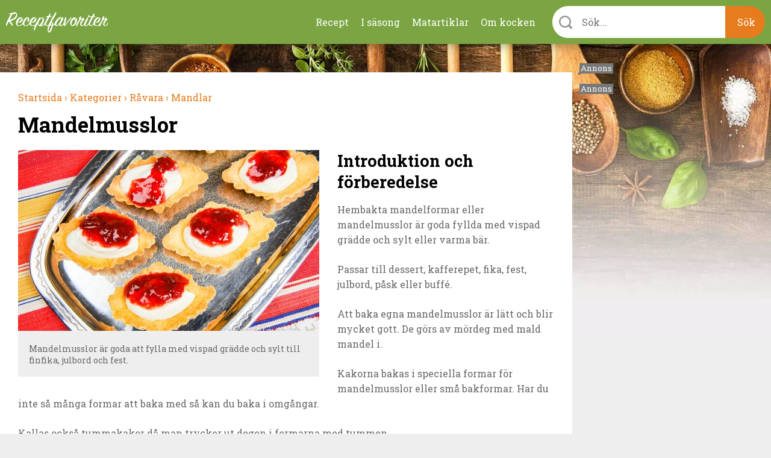

--- FILE ---
content_type: text/html; charset=utf-8
request_url: https://receptfavoriter.se/recept/mandelformar-mandelmusslor.html
body_size: 14076
content:
<!DOCTYPE html>
<html class="no-js" lang="sv" dir="ltr">

<head>
<link rel="preconnect" href="https://receptfavoriter.se">
<link rel="preconnect" href="https://www.google-analytics.com">
<link rel="preconnect" href="https://fonts.gstatic.com">

  <meta charset="UTF-8"/><meta name=Accept-Language content=sv />
<script type="application/json" class="rf-json">{"ad_spots":{"desktop_mpu_1":{"classes":["desktop","mpu","tablet_portrait","tablet_landscape"],"lazy":"0","code":"\u003Cdiv id=\u0027gt_mpu_480x280\u0027\u003E\r\n  \u003Cscript\u003E\r\n     rf_load_ad(\u0027gt_mpu_480x280\u0027);\r\n  \u003C\/script\u003E\r\n\u003C\/div\u003E"},"desktop_outsider_1":{"classes":["desktop-outsider","desktop"],"lazy":"1","code":"\u003Cdiv id=\u0027gt_tws_1\u0027\u003E\r\n  \u003Cscript\u003E\r\n     rf_load_ad(\u0027gt_tws_1\u0027);\r\n  \u003C\/script\u003E\r\n\u003C\/div\u003E"},"desktop_outsider_2":{"classes":["desktop-outsider","desktop","sticky"],"lazy":"1","code":"\u003Cdiv id=\u0027gt_tws_2\u0027\u003E\r\n  \u003Cscript\u003E\r\n    rf_load_ad(\u0027gt_tws_2\u0027);\r\n  \u003C\/script\u003E\r\n\u003C\/div\u003E"},"tablet_outsider_1":{"classes":["tablet","tablet_portrait","tablet_landscape"],"lazy":"1","code":"\u003Cdiv id=\u0027gt_outsider_tablet_1\u0027\u003E\r\n  \u003Cscript\u003E\r\n     rf_load_ad(\u0027gt_outsider_tablet_1\u0027);\r\n  \u003C\/script\u003E\r\n\u003C\/div\u003E"},"tablet_outsider_2":{"classes":["tablet","tablet_portrait","tablet_landscape","sticky"],"lazy":"1","code":"\u003Cdiv id=\u0027gt_outsider_tablet_2\u0027\u003E\r\n  \u003Cscript\u003E\r\n    rf_load_ad(\u0027gt_outsider_tablet_2\u0027);\r\n  \u003C\/script\u003E\r\n\u003C\/div\u003E"},"mobile_1":{"classes":["mobile"],"lazy":"1","code":"\u003Cdiv id=\u0027gt_mobile_1\u0027\u003E\r\n  \u003Cscript\u003E\r\n    rf_load_ad(\u0027gt_mobile_1\u0027);\r\n  \u003C\/script\u003E\r\n\u003C\/div\u003E"},"mobile_2":{"classes":["mobile"],"lazy":"1","code":"\u003Cdiv id=\u0027gt_mobile_2\u0027\u003E\r\n  \u003Cscript\u003E\r\n    rf_load_ad(\u0027gt_mobile_2\u0027);\r\n  \u003C\/script\u003E\r\n\u003C\/div\u003E"},"mobile_3":{"classes":["mobile"],"lazy":"1","code":"\u003Cdiv id=\u0027gt_mobile_3\u0027\u003E\r\n  \u003Cscript\u003E\r\n     rf_load_ad(\u0027gt_mobile_3\u0027);\r\n  \u003C\/script\u003E\r\n\u003C\/div\u003E"},"mobile_4":{"classes":["mobile"],"lazy":"1","code":"\u003Cdiv id=\u0027gt_mobile_4\u0027\u003E\r\n  \u003Cscript\u003E\r\n     rf_load_ad(\u0027gt_mobile_4\u0027);\r\n  \u003C\/script\u003E\r\n\u003C\/div\u003E"}}}</script><meta property="og:title" content="Mandelmusslor"/>
<meta property="og:url" content="https://receptfavoriter.se/recept/mandelformar-mandelmusslor.html"/>
<meta property="og:image" content="https://receptfavoriter.se/sites/default/files/styles/teaser/public/mandelmusslor_med_sylt_gradde_3_1060.jpg"/>
<meta name="description" content="Hembakta mandelformar eller mandelmusslor är goda fyllda med vispad grädde och sylt eller varma bär till dessert, kafferepet, fika, fest, julbord, påsk eller buffé. "/>

<meta name="generator" content="Drupal 7 (https://www.drupal.org)"/>
<link rel="canonical" href="https://receptfavoriter.se/recept/mandelformar-mandelmusslor.html"/>
  <script>(function(H){H.className=H.className.replace(/\bno-js\b/,'js')})(document.documentElement)</script>

<!-- InMobi Choice. Consent Manager Tag v3.0 (for TCF 2.2) -->
<script type="text/javascript" async=true>(function(){var host=window.location.hostname;var element=document.createElement('script');var firstScript=document.getElementsByTagName('script')[0];var url='https://cmp.inmobi.com'.concat('/choice/','YmfeFhYRcxQ-E','/',host,'/choice.js?tag_version=V3');var uspTries=0;var uspTriesLimit=3;element.async=true;element.type='text/javascript';element.src=url;firstScript.parentNode.insertBefore(element,firstScript);function makeStub(){var TCF_LOCATOR_NAME='__tcfapiLocator';var queue=[];var win=window;var cmpFrame;function addFrame(){var doc=win.document;var otherCMP=!!(win.frames[TCF_LOCATOR_NAME]);if(!otherCMP){if(doc.body){var iframe=doc.createElement('iframe');iframe.style.cssText='display:none';iframe.name=TCF_LOCATOR_NAME;doc.body.appendChild(iframe);}else{setTimeout(addFrame,5);}}return!otherCMP;}function tcfAPIHandler(){var gdprApplies;var args=arguments;if(!args.length){return queue;}else if(args[0]==='setGdprApplies'){if(args.length>3&&args[2]===2&&typeof args[3]==='boolean'){gdprApplies=args[3];if(typeof args[2]==='function'){args[2]('set',true);}}}else if(args[0]==='ping'){var retr={gdprApplies:gdprApplies,cmpLoaded:false,cmpStatus:'stub'};if(typeof args[2]==='function'){args[2](retr);}}else{if(args[0]==='init'&&typeof args[3]==='object'){args[3]=Object.assign(args[3],{tag_version:'V3'});}queue.push(args);}}function postMessageEventHandler(event){var msgIsString=typeof event.data==='string';var json={};try{if(msgIsString){json=JSON.parse(event.data);}else{json=event.data;}}catch(ignore){}var payload=json.__tcfapiCall;if(payload){window.__tcfapi(payload.command,payload.version,function(retValue,success){var returnMsg={__tcfapiReturn:{returnValue:retValue,success:success,callId:payload.callId}};if(msgIsString){returnMsg=JSON.stringify(returnMsg);}if(event&&event.source&&event.source.postMessage){event.source.postMessage(returnMsg,'*');}},payload.parameter);}}while(win){try{if(win.frames[TCF_LOCATOR_NAME]){cmpFrame=win;break;}}catch(ignore){}if(win===window.top){break;}win=win.parent;}if(!cmpFrame){addFrame();win.__tcfapi=tcfAPIHandler;win.addEventListener('message',postMessageEventHandler,false);}};makeStub();var uspStubFunction=function(){var arg=arguments;if(typeof window.__uspapi!==uspStubFunction){setTimeout(function(){if(typeof window.__uspapi!=='undefined'){window.__uspapi.apply(window.__uspapi,arg);}},500);}};var checkIfUspIsReady=function(){uspTries++;if(window.__uspapi===uspStubFunction&&uspTries<uspTriesLimit){console.warn('USP is not accessible');}else{clearInterval(uspInterval);}};if(typeof window.__uspapi==='undefined'){window.__uspapi=uspStubFunction;var uspInterval=setInterval(checkIfUspIsReady,6000);}})();</script>
<!-- End InMobi Choice. Consent Manager Tag v3.0 (for TCF 2.2) -->
  <script async src="https://fundingchoicesmessages.google.com/i/pub-7121338106453776?ers=1" nonce="Fy5YuBkii76Ccn-QNJsYzg"></script>
  <script async nonce="Fy5YuBkii76Ccn-QNJsYzg">(function(){function signalGooglefcPresent(){if(!window.frames['googlefcPresent']){if(document.body){const iframe=document.createElement('iframe');iframe.style='width: 0; height: 0; border: none; z-index: -1000; left: -1000px; top: -1000px;';iframe.style.display='none';iframe.name='googlefcPresent';document.body.appendChild(iframe);}else{setTimeout(signalGooglefcPresent,0);}}}signalGooglefcPresent();})();</script>

  <title>Mandelmusslor</title>
  <meta name="viewport" content="width=device-width, initial-scale=1.0, minimum-scale=1.0">

  <link rel="apple-touch-icon" sizes="57x57" href="/sites/all/themes/receptfavoriter/img/favicons/xapple-touch-icon-57x57.png.pagespeed.ic.neCH5pJB9c.webp">
  <link rel="apple-touch-icon" sizes="60x60" href="/sites/all/themes/receptfavoriter/img/favicons/xapple-touch-icon-60x60.png.pagespeed.ic.wTaHRCGqey.webp">
  <link rel="apple-touch-icon" sizes="72x72" href="/sites/all/themes/receptfavoriter/img/favicons/xapple-touch-icon-72x72.png.pagespeed.ic.6tA0h3RUHS.webp">
  <link rel="apple-touch-icon" sizes="76x76" href="/sites/all/themes/receptfavoriter/img/favicons/xapple-touch-icon-76x76.png.pagespeed.ic.nbUCeu__rC.webp">
  <link rel="apple-touch-icon" sizes="114x114" href="/sites/all/themes/receptfavoriter/img/favicons/xapple-touch-icon-114x114.png.pagespeed.ic.871ae3idJX.webp">
  <link rel="apple-touch-icon" sizes="120x120" href="/sites/all/themes/receptfavoriter/img/favicons/xapple-touch-icon-120x120.png.pagespeed.ic.A8wULiLUDu.webp">
  <link rel="apple-touch-icon" sizes="144x144" href="/sites/all/themes/receptfavoriter/img/favicons/xapple-touch-icon-144x144.png.pagespeed.ic.qoXvE26pfU.webp">
  <link rel="apple-touch-icon" sizes="152x152" href="/sites/all/themes/receptfavoriter/img/favicons/xapple-touch-icon-152x152.png.pagespeed.ic.3rh4VkLxm0.webp">
  <link rel="apple-touch-icon" sizes="180x180" href="/sites/all/themes/receptfavoriter/img/favicons/xapple-touch-icon-180x180.png.pagespeed.ic.KkGDWRsaU5.webp">
  <link rel="icon" type="image/png" href="/sites/all/themes/receptfavoriter/img/favicons/xfavicon-32x32.png.pagespeed.ic.O6GOobwrZv.webp" sizes="32x32">
  <link rel="icon" type="image/png" href="/sites/all/themes/receptfavoriter/img/favicons/xfavicon-194x194.png.pagespeed.ic.FVW5YJKu8j.webp" sizes="194x194">
  <link rel="icon" type="image/png" href="/sites/all/themes/receptfavoriter/img/favicons/android-chrome-192x192.png.pagespeed.ce.M-9pqazlHW.png" sizes="192x192">
  <link rel="icon" type="image/png" href="/sites/all/themes/receptfavoriter/img/favicons/xfavicon-16x16.png.pagespeed.ic.wOeI5mSdP8.webp" sizes="16x16">
  <link rel="manifest" href="/sites/all/themes/receptfavoriter/img/favicons/manifest.json">
  <link rel="mask-icon" href="/sites/all/themes/receptfavoriter/img/favicons/safari-pinned-tab.svg" color="#7ba543">
  <meta name="msapplication-TileColor" content="#7ba543">
  <meta name="msapplication-TileImage" content="/sites/all/themes/receptfavoriter/img/favicons/mstile-144x144.png">
  <meta name="theme-color" content="#ffffff">
  <meta property="fb:app_id" content="1292113204231209"/>

  <script>var adUnitsDesktop=[{code:'gt_tws_1',mediaTypes:{banner:{sizes:[[300,250],[160,600],[300,600]]}},bids:[{bidder:'keymobile',params:{adxDomain:'adx.adform.net',mid:'1442193'}},{bidder:'concept_adform',params:{adxDomain:'adx.adform.net',mid:'627928'}},{bidder:'livewrapped',params:{publisherId:'1657d4ee-95d2-4b44-a751-7c26871259fb',adUnitName:'receptfavoriter_tws1'}}]},{code:'gt_tws_2',mediaTypes:{banner:{sizes:[[300,250],[160,600],[300,600]]}},bids:[{bidder:'keymobile',params:{adxDomain:'adx.adform.net',mid:'1442194'}},{bidder:'concept_adform',params:{adxDomain:'adx.adform.net',mid:'630643'}},{bidder:'livewrapped',params:{publisherId:'1657d4ee-95d2-4b44-a751-7c26871259fb',adUnitName:'receptfavoriter_tws2'}}]},{code:'gt_mpu_480x280',mediaTypes:{banner:{sizes:[[320,250]]}},bids:[{bidder:'keymobile',params:{adxDomain:'adx.adform.net',mid:'1442199'}},{bidder:'concept_adform',params:{adxDomain:'adx.adform.net',mid:'630644'}},{bidder:'livewrapped',params:{publisherId:'1657d4ee-95d2-4b44-a751-7c26871259fb',adUnitName:'receptfavoriter_tws-mpu'}}]}];var adUnitsTablet=[{code:'gt_outsider_tablet_1',mediaTypes:{banner:{sizes:[[160,600]]}},bids:[{bidder:'keymobile',params:{adxDomain:'adx.adform.net',mid:'1442193'}},{bidder:'concept_adform',params:{adxDomain:'adx.adform.net',mid:'630646'}},{bidder:'livewrapped',params:{publisherId:'1657d4ee-95d2-4b44-a751-7c26871259fb',adUnitName:'receptfavoriter_tws-tablet1'}}]},{code:'gt_outsider_tablet_2',mediaTypes:{banner:{sizes:[[160,600]]}},bids:[{bidder:'keymobile',params:{adxDomain:'adx.adform.net',mid:'1442194'}},{bidder:'concept_adform',params:{adxDomain:'adx.adform.net',mid:'630647'}},{bidder:'livewrapped',params:{publisherId:'1657d4ee-95d2-4b44-a751-7c26871259fb',adUnitName:'receptfavoriter_tws-tablet2'}}]},{code:'gt_mpu_480x280',mediaTypes:{banner:{sizes:[[320,250]]}},bids:[{bidder:'keymobile',params:{adxDomain:'adx.adform.net',mid:'1442199'}},{bidder:'concept_adform',params:{adxDomain:'adx.adform.net',mid:'630645'}},{bidder:'livewrapped',params:{publisherId:'1657d4ee-95d2-4b44-a751-7c26871259fb',adUnitName:'receptfavoriter_tws-tablet3'}}]}];var adUnitsMobile=[{code:'gt_mobile_1',mediaTypes:{banner:{sizes:[[300,250],[320,320]]}},bids:[{bidder:'keymobile',params:{adxDomain:'adx.adform.net',mid:'258978'}},{bidder:'keymobilepub',params:{publisherId:'158969',adSlot:'2691758'}},{bidder:'concept_adform',params:{adxDomain:'adx.adform.net',mid:'627929'}},{bidder:'livewrapped',params:{publisherId:'1657d4ee-95d2-4b44-a751-7c26871259fb',adUnitName:'receptfavoriter_mobile1'}}]},{code:'gt_mobile_2',mediaTypes:{banner:{sizes:[[300,250],[320,320]]}},bids:[{bidder:'keymobile',params:{adxDomain:'adx.adform.net',mid:'258979'}},{bidder:'keymobilepub',params:{publisherId:'158969',adSlot:'2691759'}},{bidder:'concept_adform',params:{adxDomain:'adx.adform.net',mid:'630640'}},{bidder:'livewrapped',params:{publisherId:'1657d4ee-95d2-4b44-a751-7c26871259fb',adUnitName:'receptfavoriter_mobile2'}}]},{code:'gt_mobile_3',mediaTypes:{banner:{sizes:[[300,250],[320,320]]}},bids:[{bidder:'keymobile',params:{adxDomain:'adx.adform.net',mid:'508021'}},{bidder:'keymobilepub',params:{publisherId:'158969',adSlot:'2691760'}},{bidder:'concept_adform',params:{adxDomain:'adx.adform.net',mid:'630642'}},{bidder:'livewrapped',params:{publisherId:'1657d4ee-95d2-4b44-a751-7c26871259fb',adUnitName:'receptfavoriter_mobile3'}}]},{code:'gt_mobile_4',mediaTypes:{banner:{sizes:[[300,250],[320,320]]}},bids:[{bidder:'keymobile',params:{adxDomain:'adx.adform.net',mid:'508026'}},{bidder:'keymobilepub',params:{publisherId:'158969',adSlot:'2691761'}},{bidder:'concept_adform',params:{adxDomain:'adx.adform.net',mid:'630641'}},{bidder:'livewrapped',params:{publisherId:'1657d4ee-95d2-4b44-a751-7c26871259fb',adUnitName:'receptfavoriter_mobile4'}}]}];var pbjs=pbjs||{};pbjs.que=pbjs.que||[];pbjs.bidderSettings={keymobile:{alias:'adform',storageAllowed:true,bidCpmAdjustment:function(bidCpm){return(bidCpm*9.2)*0.56;}},keymobilepub:{alias:'pubmatic',storageAllowed:true,bidCpmAdjustment:function(bidCpm){return(bidCpm*9.2)*0.56;}},keymobile_magnite:{alias:'rubicon',storageAllowed:true,bidCpmAdjustment:function(bidCpm){return(bidCpm*9.2)*0.56;}},rubicon:{storageAllowed:true,bidCpmAdjustment:function(bidCpm){return(bidCpm*9.2)*0.8;}},concept_adform:{alias:'adform',storageAllowed:true,bidCpmAdjustment:function(bidCpm){return(bidCpm*9.2)*0.7;}},concept_magnite:{alias:'rubicon',storageAllowed:true,bidCpmAdjustment:function(bidCpm){return(bidCpm*9.2)*0.7;}},livewrapped:{storageAllowed:true,bidCpmAdjustment:function(bidCpm){return(bidCpm*9.2)*0.71;}}};var customGranularity={"buckets":[{"min":0,"max":10,"increment":0.10},{"min":10,"max":50,"increment":0.20},{"min":50,"max":100,"increment":0.50},{"min":100,"max":500,"increment":10.00},{"min":500,"max":950,"increment":50.00}]};pbjs.que.push(function(){pbjs.aliasBidder('pubmatic','keymobilepub',{useBaseGvlid:true});pbjs.aliasBidder('adform','keymobile',{useBaseGvlid:true});pbjs.aliasBidder('adform','concept_adform',{useBaseGvlid:true});pbjs.setConfig({consentManagement:{cmpApi:'iab',timeout:3000,allowAuctionWithoutConsent:false},priceGranularity:customGranularity,});pbjs.setBidderConfig({"bidders":['keymobilepub'],"config":{"schain":{"validation":"strict","config":{"ver":"1.0","complete":1,"nodes":[{"asi":"keymobile.se","sid":"1029001","hp":1}]}}}});pbjs.setBidderConfig({"bidders":['keymobile'],"config":{"schain":{"validation":"strict","config":{"ver":"1.0","complete":1,"nodes":[{"asi":"keymobile.se","sid":"1029001","hp":1}]}}}});pbjs.setBidderConfig({"bidders":['concept_adform'],"config":{"schain":{"validation":"strict","config":{"ver":"1.0","complete":1,"nodes":[{"asi":"concept.dk","sid":"C-00246","hp":1}]}}}});});</script>



<script>var PREBID_TIMEOUT=700;var googletag=googletag||{};googletag.cmd=googletag.cmd||[];googletag.cmd.push(function(){googletag.pubads().disableInitialLoad();});var loadedBanners={};var iOS=/iPad|iPhone|iPod|Android|Mobile|webOS|Blackberry/.test(navigator.userAgent)&&!window.MSStream;var windowWidth=(iOS)?screen.width:window.innerWidth;var mode='DESKTOP';if(windowWidth<=1024)mode='TABLET';if(windowWidth<=767)mode='MOBILE';window.rf_mode=mode;pbjs.que.push(function(){switch(mode){case'DESKTOP':pbjs.addAdUnits(adUnitsDesktop);break;case'TABLET':pbjs.addAdUnits(adUnitsTablet);break;default:pbjs.addAdUnits(adUnitsMobile);break;}});function sendAdserverRequest(){if(pbjs.adserverRequestSent)return;pbjs.adserverRequestSent=true;googletag.cmd.push(function(){pbjs.que.push(function(){pbjs.setTargetingForGPTAsync();googletag.pubads().refresh();});});}function rf_load_ad(id){if(loadedBanners.hasOwnProperty(id))return;if(googleLazyLoads.hasOwnProperty(id)&&pbjsLazyloads.hasOwnProperty(id)){googletag.cmd.push(function(){var slot=googletag.defineSlot(googleLazyLoads[id].id,googleLazyLoads[id].sizes,id).addService(googletag.pubads());pbjs.que.push(function(){pbjs.addAdUnits([pbjsLazyloads[id]]);pbjs.requestBids({timeout:PREBID_TIMEOUT,adUnitCodes:[id],bidsBackHandler:function(){pbjs.setTargetingForGPTAsync([id]);googletag.pubads().refresh([slot]);}});});});}else{googletag.cmd.push(function(){googletag.display(id);});}loadedBanners[id]=true;}(function(){var gads=document.createElement('script');gads.async=true;gads.type='text/javascript';var useSSL='https:'==document.location.protocol;gads.src=(useSSL?'https:':'http:')+'//pagead2.googlesyndication.com/tag/js/gpt.js';var node=document.getElementsByTagName('script')[0];node.parentNode.insertBefore(gads,node);})();var googletag=googletag||{cmd:[]};var googleLazyLoads={};googletag.cmd.push(function(){if(window.rf_mode==='DESKTOP'){googletag.defineSlot('/284521618/TWS_1_250x360',[[320,320],[300,250],[320,250],[300,600],[160,600]],'gt_tws_1').addService(googletag.pubads());googletag.defineSlot('/284521618/TWS_2_250x360',[[320,320],[300,250],[320,250],[300,600],[160,600]],'gt_tws_2').addService(googletag.pubads());googletag.defineSlot('/284521618/MPU_480x280_1',[[320,320],[300,250],[320,250]],'gt_mpu_480x280').addService(googletag.pubads());}if(window.rf_mode==='TABLET'){googletag.defineSlot('/284521618/Outsider_tablet_1',[[160,600]],'gt_outsider_tablet_1').addService(googletag.pubads());googletag.defineSlot('/284521618/Outsider_tablet_2',[[160,600]],'gt_outsider_tablet_2').addService(googletag.pubads());googletag.defineSlot('/284521618/MPU_480x280_1',[[320,320],[300,250],[320,250]],'gt_mpu_480x280').addService(googletag.pubads());}if(window.rf_mode==='MOBILE'){googletag.defineSlot('/284521618/Mobile_1_320x320',[[300,250],[320,320]],'gt_mobile_1').addService(googletag.pubads());googletag.defineSlot('/284521618/Mobile_2_320x320',[[300,250],[320,320]],'gt_mobile_2').addService(googletag.pubads());googletag.defineSlot('/284521618/Mobile_3_320x320',[[300,250],[320,320]],'gt_mobile_3').addService(googletag.pubads());googletag.defineSlot('/284521618/Mobile_4_320x320',[[300,250],[320,320]],'gt_mobile_4').addService(googletag.pubads());}googletag.pubads().collapseEmptyDivs();googletag.pubads().enableSingleRequest();googletag.enableServices();});window.__tcfapi('addEventListener',2,function(tcData,listenerSuccess){if(listenerSuccess){if(tcData.eventStatus==='useractioncomplete'||tcData.eventStatus==='tcloaded'){if(!tcData.gdprApplies){pbjs.que.push(function(){pbjs.requestBids({bidsBackHandler:sendAdserverRequest});});setTimeout(function(){sendAdserverRequest();},PREBID_TIMEOUT);return;}if((tcData.vendor.consents[755]||tcData.vendor.legitimateInterests[755])&&(tcData.purpose.consents[1]&&tcData.purpose.consents[3]&&tcData.purpose.consents[4]&&tcData.purpose.legitimateInterests[2]&&tcData.purpose.legitimateInterests[7]&&tcData.purpose.legitimateInterests[9]&&tcData.purpose.legitimateInterests[10])){googletag.cmd.push(function(){googletag.pubads().setPrivacySettings({nonPersonalizedAds:false});pbjs.que.push(function(){pbjs.requestBids({bidsBackHandler:sendAdserverRequest});});setTimeout(function(){sendAdserverRequest();},PREBID_TIMEOUT);});return;}googletag.cmd.push(function(){googletag.pubads().setPrivacySettings({nonPersonalizedAds:true});pbjs.que.push(function(){pbjs.requestBids({bidsBackHandler:sendAdserverRequest});});setTimeout(function(){sendAdserverRequest();},PREBID_TIMEOUT);});}}});</script>

  <link type="text/css" rel="stylesheet" href="https://receptfavoriter.se/sites/default/files/css/A.css_lQaZfjVpwP_oGNqdtWCSpJT1EMqXdMiU84ekLLxQnc4.css+css_NPI-JQruEpY5_8Gtin28uCXdIolPWAQ1lNA3-7tU0kA.css+css_wy3U31cYUVouzl7kdZZ7pcMlQ5v-m3vpKS6CRxBnNVE.css,Mcc.DLWpT6zBnu.css.pagespeed.cf.Nk4FvJnVdo.css" media="all"/>



  <link media="print" onload="this.onload=null;this.removeAttribute('media');" href="https://fonts.googleapis.com/css2?family=Roboto+Slab:wght@300;400;700&display=swap" rel="stylesheet">
  <script async fetchpriority="low" src='https://macro.adnami.io/macro/spec/adsm.macro.f1befe16-f777-42a8-831d-78ba5ad8c670.js'></script>
<script>var adsmtag=adsmtag||{};adsmtag.cmd=adsmtag.cmd||[];</script>
<script>(function(i,s,o,g,r,a,m){i['GoogleAnalyticsObject']=r;i[r]=i[r]||function(){(i[r].q=i[r].q||[]).push(arguments)},i[r].l=1*new Date();a=s.createElement(o),m=s.getElementsByTagName(o)[0];a.async=1;a.src=g;m.parentNode.insertBefore(a,m)})(window,document,'script','https://www.google-analytics.com/analytics.js','ga');ga('create','UA-235034-11','auto');ga('send','pageview');</script>
  <!-- Global site tag (gtag.js) - Google Analytics -->
  <script async fetchpriority="low" src="https://www.googletagmanager.com/gtag/js?id=G-2HC20J93BZ"></script>
<script>window.dataLayer=window.dataLayer||[];function gtag(){dataLayer.push(arguments);}gtag('js',new Date());gtag('config','G-2HC20J93BZ');</script>
<script async src="/sites/all/themes/receptfavoriter/js/prebid9.21.0.js.pagespeed.ce.CE3QwCjMd-.js"></script>
</head>

<body class="html not-front not-logged-in no-sidebars page-node page-node- page-node-12301 node-type-recipe">
    <div class="site" style="background-image:url(https://receptfavoriter.se/sites/default/files/xtopbg_3_kryddor_vinter.jpg.pagespeed.ic.a4CKlD78wK.webp)">
  <div class="header-upper">
    <div class="header-container">
              <a class="site-name" href="/" title="Receptfavoriter startsida" rel="home">
          <img src="/sites/all/themes/receptfavoriter/img/logo/180x31xreceptfavoriter-669.png.pagespeed.ic.hCkXQ4QVZP.webp" width="180" height="31" alt="Receptfavoriter"/>
        </a>
            <ul class="menu"><li class="first leaf"><a href="/kategorier" title="Recept indelade i kategorier">Recept</a></li>
<li class="leaf"><a href="/i-sasong" title="I säsong">I säsong</a></li>
<li class="leaf"><a href="/matartiklar" title="Artiklar om mat och dryck">Matartiklar</a></li>
<li class="last leaf"><a href="/om" title="Om kocken">Om kocken</a></li>
</ul>      <div class="instant-search">
        <div class="instant-search--bar">
          <form>
            <div class="instant-search--bar-input-wrapper">
              <label class="instant-search--bar-input-label" for="instant-search--bar-input"></label>
              <input id="instant-search--bar-input" class="instant-search--bar-input" placeholder="Sök..." type="text" autocomplete="off" autocorrect="off" autocapitalize="off"/>
            
            </div>
            <input class="instant-search--bar-btn" type="submit" value="Sök"/>
          </form>
        </div>
      </div>
    </div>
    <div id="extended-menu--wrapper" class="extended-menu--wrapper">
      <div class="header-container instant-search">
        <div class="instant-search--progress-bar" id="instant-search--progress-bar">
          <span class="instant-search--progress-bar-text"></span>
          <a href="#" class="extended-menu--close-button"></a>
        </div>
        <div class="instant-search--result-wrapper" id="instant-search--result-wrapper">
          
          <div class="instant-search--result-recipes">
            <span class="header-2">Recept</span>
            <div class="instant-search--result-recipes-columns">
              <div class="instant-search--result-list column-1">
              </div>
              <div class="instant-search--result-list column-2">
              </div>
            </div>
          </div>

          <div class="instant-search--result-secondary-matches">

            <div class="instant-search--result-articles">
              <span class="header-2">Artiklar</span>
              <div class="instant-search--result-list">
              </div>
            </div>

            <div class="instant-search--result-categories">
              <span class="header-2">Kategorier</span>
              <div class="instant-search--result-list">
              </div>
            </div>

          </div>

        </div>
      </div>

      <div class="header-container extended-menu--footer">
        <div class="tips">
          <div class="legible"><p>Förutom att söka på recept och maträtter kan du kombinera sökord&nbsp;som lättlagat, snabblagat, en eller flera råvaror, tillfälle, tillagningsmetod, vegetariskt, vegan med mera.</p></div>
        </div>
        <div class="contact-the-chef">
          <div class="legible"><p><span class="header-3">Sätt betyg, dela och kommentera gärna</span></p><p>Under varje recept är du välkommen att sätta ett&nbsp;betyg i form av stjärnor. Är du inloggad på Facebook kan du dela receptet, lämna en kommentar eller en&nbsp;fråga - så svarar jag så snabbt jag kan. Tack för att du lämnar feedback - det uppskattas.&nbsp;</p></div>
        </div>
      </div>
    </div>
  </div>

<div class="main-content" style="background-image:url(https://receptfavoriter.se/sites/default/files/xbottombg_2_kryddor_vinter.jpg.pagespeed.ic.X1q-P_9eqb.webp)">
  <div class="center clearfix">

    <div class="primary-content">
      
      <div itemscope itemtype="http://schema.org/Recipe">
      <ol class="breadcrumbs box" vocab="http://schema.org/" typeof="BreadcrumbList">
      
        <li property="itemListElement" typeof="ListItem">
          <meta property="position" content="1">
          <a property="item" typeof="WebPage" href="https://receptfavoriter.se/">
            <span property="name">Startsida</span>
            <meta property="position" content="1">
                          ›
                      </a>
        </li>
        
        <li property="itemListElement" typeof="ListItem">
          <meta property="position" content="2">
          <a property="item" typeof="WebPage" href="https://receptfavoriter.se/kategorier">
            <span property="name">Kategorier</span>
            <meta property="position" content="2">
                          ›
                      </a>
        </li>
        
        <li property="itemListElement" typeof="ListItem">
          <meta property="position" content="3">
          <a property="item" typeof="WebPage" href="https://receptfavoriter.se/kategorier/ravara">
            <span property="name">Råvara</span>
            <meta property="position" content="3">
                          ›
                      </a>
        </li>
        
        <li property="itemListElement" typeof="ListItem">
          <meta property="position" content="4">
          <a property="item" typeof="WebPage" href="https://receptfavoriter.se/recept/mandlar">
            <span property="name">Mandlar</span>
            <meta property="position" content="4">
                      </a>
        </li>
            </ol>
    <div class="node node-recipe box recipe-main-box">
    <div class="recipe-title box">
      <h1 class="header-1" itemprop="name">Mandelmusslor</h1>
    </div>


    <div class="recipe-description clearfix">
              <div class="recipe-slideshow slideshow ">
            <a class="image-caption-wrap" target="_blank" href="https://receptfavoriter.se/sites/default/files/mandelmusslor_med_sylt_gradde_3_1060.jpg" title="Mandelmusslor är goda att fylla med vispad grädde och sylt till finfika, julbord och fest. ">
    <img itemprop="image" width="1060" height="705" src="https://receptfavoriter.se/sites/default/files/styles/teaser/public/mandelmusslor_med_sylt_gradde_3_1060.jpg" alt="Mandelmusslor med vispad grädde och sylt på fat. " class="">
    <div class="image-caption">Mandelmusslor är goda att fylla med vispad grädde och sylt till finfika, julbord och fest. </div>
    <meta itemprop="image" content="https://receptfavoriter.se/sites/default/files/styles/recipe_1x1/public/mandelmusslor_med_sylt_gradde_3_1060.jpg"/><meta itemprop="image" content="https://receptfavoriter.se/sites/default/files/styles/recipe_4x3/public/mandelmusslor_med_sylt_gradde_3_1060.jpg"/><meta itemprop="image" content="https://receptfavoriter.se/sites/default/files/styles/recipe_16x9/public/mandelmusslor_med_sylt_gradde_3_1060.jpg"/>
  </a>                  </div>
      <div id="mobile_1" class="ad mobile mobile_1"></div>            <h2 class="header-2">Introduktion och förberedelse</h2>
              <div class="legible">
          <div itemprop="description" style="margin-bottom:20px;">
            <p>Hembakta mandelformar eller mandelmusslor är goda fyllda med vispad grädde och sylt eller varma bär.</p>
<p>Passar till dessert, kafferepet, fika, fest, julbord, påsk eller buffé.</p>
<p>Att baka egna mandelmusslor är lätt och blir mycket gott. De görs av mördeg med mald mandel i.</p>
<p>Kakorna bakas i speciella formar för mandelmusslor eller små bakformar. Har du inte så många formar att baka med så kan du baka i omgångar.</p>
<p>Kallas också tummakakor då man trycker ut degen i formarna med tummen.</p>                           <h3>Tips för bakning</h3>
<ul>
<li>Ta fram smör en stund innan eller gärna kvällen innan så det blir mjukt. Ett alternativ är att göra degen dagen innan och låta den stå i kylen över natten.</li>
<li>Använder du matberedare kan du göra degen med kniven och använda kallt tärnat smör.</li>
<li>Man kan också mikra smöret mjukt utan att smälta det.</li>
<li>Istället för smör kan du ta margarin.</li>
</ul>
<h3>Val av mandlar</h3>
<ul>
<li>Du kan <a href="/recept/skallade-mandlar">skålla mandel</a> själv eller köpa skållade mandlar. Det går också bra att baka mandelmusslorna med oskalade mandlar.</li>
<li>Bittermandel är valfritt att ha i men ger extra god och fyllig smak av mandel.</li>
<li>Byt mandlar och socker mot 250 gram mandelmassa.</li>
</ul>
<h3><strong>Serveringsförslag</strong></h3>
<ul>
<li>Vispad grädde. En kula vaniljglass är också gott.</li>
<li>Varma bär eller sylt som <a href="/recept/jordgubbssylt.html">jordgubbs</a>-, <a href="/recept/hallonsylt.html">hallon</a>- <a href="/recept/krusbaerssylt-sylt-pa-krusbaer.html">krusbärs</a>- eller <a href="/recept/mylta-eller-hjortronsylt">hjortronsylt</a>.</li>
<li>Man kan pensla dem i botten med smält choklad så mjuknar de ej om de ska stå på en buffé en stund.</li>
</ul>
<p>
<div class="media media-element-container media-default align-none"><img alt="Mandelmusslor serverade med lättvispad grädde och jordgubbssylt på fat" title="Mandelmusslor serverade med lättvispad grädde och jordgubbssylt på fat" class="media-element file-default" data-delta="1" src="https://receptfavoriter.se/sites/default/files/mandelmusslor_med_sylt_gradde_2_1060.jpg" width="1060" height="705"/><br/>
<div class="image-caption">
  Mandelmusslor serverade med lättvispad grädde och jordgubbssylt på fat. </div>
</div>
</p>
                      </div>
        </div>


            <div class="recipe-step-slider">
          <a href="#" class="prev-slide-btn">
              <svg fill="#000000" height="24px" width="24px" version="1.1" id="Layer_2" xmlns="http://www.w3.org/2000/svg" xmlns:xlink="http://www.w3.org/1999/xlink" viewBox="0 0 330 330" xml:space="preserve">
              <path id="XMLID_22222_" d="M250.606,154.389l-150-149.996c-5.857-5.858-15.355-5.858-21.213,0.001
              	c-5.857,5.858-5.857,15.355,0.001,21.213l139.393,139.39L79.393,304.394c-5.857,5.858-5.857,15.355,0.001,21.213
              	C82.322,328.536,86.161,330,90,330s7.678-1.464,10.607-4.394l149.999-150.004c2.814-2.813,4.394-6.628,4.394-10.606
              	C255,161.018,253.42,157.202,250.606,154.389z"/>
            </svg>
          </a>
          <a href="#" class="next-slide-btn">
              <svg fill="#000000" height="24px" width="24px" version="1.1" id="Layer_2" xmlns="http://www.w3.org/2000/svg" xmlns:xlink="http://www.w3.org/1999/xlink" viewBox="0 0 330 330" xml:space="preserve">
              <path id="XMLID_22222_" d="M250.606,154.389l-150-149.996c-5.857-5.858-15.355-5.858-21.213,0.001
              	c-5.857,5.858-5.857,15.355,0.001,21.213l139.393,139.39L79.393,304.394c-5.857,5.858-5.857,15.355,0.001,21.213
              	C82.322,328.536,86.161,330,90,330s7.678-1.464,10.607-4.394l149.999-150.004c2.814-2.813,4.394-6.628,4.394-10.606
              	C255,161.018,253.42,157.202,250.606,154.389z"/>
            </svg>
          </a>
          <div class="recipe-step-slide-slides">
              <div class="image-caption-wrap">
    <img width="1060" height="705" src="https://receptfavoriter.se/sites/default/files/styles/large_recipe/public/mandelmusslor_i_kakburk_2_1060.jpg" alt="Mandelformar eller mandelmusslor i kakburk" class="">
    <div class="image-caption">Frasiga och goda mandelformar eller mandelmusslor i kakburk. </div>
    
  </div>  <div class="image-caption-wrap">
    <img width="1060" height="705" src="https://receptfavoriter.se/sites/default/files/styles/large_recipe/public/mandelmusslor_i_kakburk_1060.jpg" alt="Mandelmusslor i avlånga formar" class="">
    <div class="image-caption">Du kan baka mandelmusslorna i runda eller avlånga formar. Förvara i lufttät burk så håller de sig spröda och knapriga. </div>
    
  </div>          </div>
        </div>
                </div>
  </div>

  <div class="box guarantee-skyscraper">
          <div class="recipe-details columns-onethird clearfix">
        <div class="recipe-ingredients-meta">
                      <div class="recipe-portions box box-small box-grey legible">
                              <meta itemprop="recipeYield" content="40"/>
                <h3 class="header-4">40 st mandelmusslor</h3>
                            <ul>
                <li>Förberedelse: <meta itemprop="prepTime" content="PT1H15M">1 tim 15 min </li>
                <li>Tillagning: <meta itemprop="cookTime" content="PT15M">15 min </li>
                <li>Klart på: <meta itemprop="totalTime" content="PT1H30M">1 tim 30 min </li>
              </ul>
            </div>
                    <div id="mobile_2_placement"></div>
                      <div id="mobile_2" class="ad-center-mobile ad mobile mobile_2 in-content"></div>
                                <div class="recipe-ingredients legible">
              <h2 class="color-highlight" id="ingredienser">Ingredienser</h2>
              <ul>
      <li itemprop="recipeIngredient">2 dl sötmandel, ca 125 gram</li>
      <li itemprop="recipeIngredient">1 dl strösocker</li>
      <li itemprop="recipeIngredient">4 dl vetemjöl</li>
      <li itemprop="recipeIngredient">2 bittermandlar (valfritt)</li>
      <li itemprop="recipeIngredient">200 gram smör </li>
      <li itemprop="recipeIngredient">2 små ägg eller ett stort ägg</li>
  </ul>            </div>
                            </div>

                  <div class="recipe-preparation legible">
            <h2 class="color-highlight" id="tillagning">Tillagning</h2>
            <ol itemprop="recipeInstructions" itemscope itemtype="http://schema.org/HowToSection">
  <meta itemprop="name" content="Tillagning"/>
      <li id="https://receptfavoriter.se/recept/mandelformar-mandelmusslor.html#steg-1" itemprop="itemListElement" itemscope itemtype="http://schema.org/HowToStep">
      <meta itemprop="position" content="1"/>
      <meta itemprop="id"/>
      <meta itemprop="url" content="https://receptfavoriter.se/recept/mandelformar-mandelmusslor.html#steg-1"/>
      <span itemprop="text">Ta fram och låt smöret bli rumsvarmt. Eller mikra det mjukt någon halv minut i taget på full effekt i en skål utan att smälta det. </span>

          </li>
      <li id="https://receptfavoriter.se/recept/mandelformar-mandelmusslor.html#steg-2" itemprop="itemListElement" itemscope itemtype="http://schema.org/HowToStep">
      <meta itemprop="position" content="2"/>
      <meta itemprop="id"/>
      <meta itemprop="url" content="https://receptfavoriter.se/recept/mandelformar-mandelmusslor.html#steg-2"/>
      <span itemprop="text">Mal mandlarna (och bittermandlarna) i mandelkvarn. Med skal kvar blir kakorna lite mörkare men goda. Du kan såklart skålla och skala mandeln om du vill. </span>

          </li>
      <li id="https://receptfavoriter.se/recept/mandelformar-mandelmusslor.html#steg-3" itemprop="itemListElement" itemscope itemtype="http://schema.org/HowToStep">
      <meta itemprop="position" content="3"/>
      <meta itemprop="id"/>
      <meta itemprop="url" content="https://receptfavoriter.se/recept/mandelformar-mandelmusslor.html#steg-3"/>
      <span itemprop="text">Vispa mjukt smör med socker pösigt någon minut i en stor skål. </span>

          </li>
      <li id="https://receptfavoriter.se/recept/mandelformar-mandelmusslor.html#steg-4" itemprop="itemListElement" itemscope itemtype="http://schema.org/HowToStep">
      <meta itemprop="position" content="4"/>
      <meta itemprop="id"/>
      <meta itemprop="url" content="https://receptfavoriter.se/recept/mandelformar-mandelmusslor.html#steg-4"/>
      <span itemprop="text">Tillsätt malda mandlar, ägg och vetemjöl.</span>

          </li>
      <li id="https://receptfavoriter.se/recept/mandelformar-mandelmusslor.html#steg-5" itemprop="itemListElement" itemscope itemtype="http://schema.org/HowToStep">
      <meta itemprop="position" content="5"/>
      <meta itemprop="id"/>
      <meta itemprop="url" content="https://receptfavoriter.se/recept/mandelformar-mandelmusslor.html#steg-5"/>
      <span itemprop="text">Blanda alla ingredienser till en smidig kakdeg i en skål. </span>

          </li>
      <li id="https://receptfavoriter.se/recept/mandelformar-mandelmusslor.html#steg-6" itemprop="itemListElement" itemscope itemtype="http://schema.org/HowToStep">
      <meta itemprop="position" content="6"/>
      <meta itemprop="id"/>
      <meta itemprop="url" content="https://receptfavoriter.se/recept/mandelformar-mandelmusslor.html#steg-6"/>
      <span itemprop="text">I matberedare: Blanda mald mandel, socker och mjöl och kör med kniven någon minut. Tillsätt kall smör i kuber samt äggula och kör till en deg. </span>

          </li>
      <li id="https://receptfavoriter.se/recept/mandelformar-mandelmusslor.html#steg-7" itemprop="itemListElement" itemscope itemtype="http://schema.org/HowToStep">
      <meta itemprop="position" content="7"/>
      <meta itemprop="id"/>
      <meta itemprop="url" content="https://receptfavoriter.se/recept/mandelformar-mandelmusslor.html#steg-7"/>
      <span itemprop="text">Låt degen vila minst 30 minuter eller helst över natten i kylen. </span>

          </li>
      <li id="https://receptfavoriter.se/recept/mandelformar-mandelmusslor.html#steg-8" itemprop="itemListElement" itemscope itemtype="http://schema.org/HowToStep">
      <meta itemprop="position" content="8"/>
      <meta itemprop="id"/>
      <meta itemprop="url" content="https://receptfavoriter.se/recept/mandelformar-mandelmusslor.html#steg-8"/>
      <span itemprop="text">Sätt ugnen på 200 grader vanlig ugn. Ta fram degen om den stått i kylen. </span>

          </li>
      <li id="https://receptfavoriter.se/recept/mandelformar-mandelmusslor.html#steg-9" itemprop="itemListElement" itemscope itemtype="http://schema.org/HowToStep">
      <meta itemprop="position" content="9"/>
      <meta itemprop="id"/>
      <meta itemprop="url" content="https://receptfavoriter.se/recept/mandelformar-mandelmusslor.html#steg-9"/>
      <span itemprop="text">Smörj formarna för mandelmusslorna med lite mjukt smör. </span>

          </li>
      <li id="https://receptfavoriter.se/recept/mandelformar-mandelmusslor.html#steg-10" itemprop="itemListElement" itemscope itemtype="http://schema.org/HowToStep">
      <meta itemprop="position" content="10"/>
      <meta itemprop="id"/>
      <meta itemprop="url" content="https://receptfavoriter.se/recept/mandelformar-mandelmusslor.html#steg-10"/>
      <span itemprop="text">Rulla ut degen i längder och dela dem i bitar. Tryck ut lite deg i varje form i ett jämnt lager även upp på kanterna med tummen. </span>

          </li>
      <li id="https://receptfavoriter.se/recept/mandelformar-mandelmusslor.html#steg-11" itemprop="itemListElement" itemscope itemtype="http://schema.org/HowToStep">
      <meta itemprop="position" content="11"/>
      <meta itemprop="id"/>
      <meta itemprop="url" content="https://receptfavoriter.se/recept/mandelformar-mandelmusslor.html#steg-11"/>
      <span itemprop="text">Ställ dem på galler eller bakplåt. </span>

          </li>
      <li id="https://receptfavoriter.se/recept/mandelformar-mandelmusslor.html#steg-12" itemprop="itemListElement" itemscope itemtype="http://schema.org/HowToStep">
      <meta itemprop="position" content="12"/>
      <meta itemprop="id"/>
      <meta itemprop="url" content="https://receptfavoriter.se/recept/mandelformar-mandelmusslor.html#steg-12"/>
      <span itemprop="text">Har du bara några formar så får du baka några i taget. </span>

          </li>
      <li id="https://receptfavoriter.se/recept/mandelformar-mandelmusslor.html#steg-13" itemprop="itemListElement" itemscope itemtype="http://schema.org/HowToStep">
      <meta itemprop="position" content="13"/>
      <meta itemprop="id"/>
      <meta itemprop="url" content="https://receptfavoriter.se/recept/mandelformar-mandelmusslor.html#steg-13"/>
      <span itemprop="text">Grädda dem mitt i ugnen i 10 minuter tills de fått fin ljusbrun färg. </span>

          </li>
      <li id="https://receptfavoriter.se/recept/mandelformar-mandelmusslor.html#steg-14" itemprop="itemListElement" itemscope itemtype="http://schema.org/HowToStep">
      <meta itemprop="position" content="14"/>
      <meta itemprop="id"/>
      <meta itemprop="url" content="https://receptfavoriter.se/recept/mandelformar-mandelmusslor.html#steg-14"/>
      <span itemprop="text">Vänd ut ur formarna när de svalnat något men fortfarande är varma. Vänd dem upp och ner och knacka försiktigt på botten med en matsked om de ej lossnar av sig själva.  </span>

          </li>
      <li id="https://receptfavoriter.se/recept/mandelformar-mandelmusslor.html#steg-15" itemprop="itemListElement" itemscope itemtype="http://schema.org/HowToStep">
      <meta itemprop="position" content="15"/>
      <meta itemprop="id"/>
      <meta itemprop="url" content="https://receptfavoriter.se/recept/mandelformar-mandelmusslor.html#steg-15"/>
      <span itemprop="text">Servera mandelformarna med med vispgrädde och sylt eller varma bär.</span>

          </li>
  </ol>

    	<div id="mobile_4" class="ad-center-mobile ad mobile mobile_4"></div>
          </div>
              </div>
    </div>
        <div class="box">
    <div class="recipe-secondary clearfix">
      <div id="desktop_mpu_1" class="ad desktop tablet_portrait tablet_landscape mpu desktop_mpu_1"></div>
      <div class="recipe-secondary-content">
                  <div class="tag-wrapper">
            <div class="tags tag-label">
                  <a rel="nofollow" href="/recept/kakor-och-bakverk"><span itemprop="recipeCategory">Kakor och bakverk</span></a>
              <a rel="nofollow" href="/recept/mandlar">Mandlar</a><a rel="nofollow" href="/recept/vetemjol">Vetemjöl</a><a rel="nofollow" href="/recept/smor">Smör</a>              <a rel="nofollow" href="/recept/fest">Fest</a><a rel="nofollow" href="/recept/buffe">Buffé</a><a rel="nofollow" href="/recept/lucia">Lucia och Advent</a><a rel="nofollow" href="/recept/jul">Julmat</a>                                <a rel="nofollow" href="/recept/svensk-mat"><span itemprop="recipeCuisine">Svensk mat</span></a>
                            <a rel="nofollow" href="/recept/ugnsratter">Ugnsrätter</a>                          </div>
          </div>
                <meta itemprop="keywords" content="Fest, Buffé, Lucia och Advent, Julmat, Ugnsrätter, Mandlar, Vetemjöl, Smör"/>
        <div class="meta-actions">
          <a href="mailto:?subject=Recepttips&body=Detta måste vi prova!%0D%0Dhttps://receptfavoriter.se/recept/mandelformar-mandelmusslor.html">E-mail</a>
          <button class="print-page" type="button">Skriv ut</button>
          
		<form class="rf-rating-widget" action="/rf_rating/api/vote" id="rf-rating-custom-widget" method="post">
			<div class="clearfix rf-rating-average-text rf-rating-average-stars rf-rating-form-item rf-rating-basic rf-rating-processed">
				<div class="form-item form-type-rf-rating form-item-vote">
 					<div class="form-item form-type-select form-item-vote">
 						<select name="vote" id="edit-vote--2" class="form-select ajax-processed" style="display: none;">
 							<option value="-">Select rating</option>
 	<option value="1">Betygssätt Mandelmusslor 1/5</option><option value="2">Betygssätt Mandelmusslor 2/5</option><option value="3">Betygssätt Mandelmusslor 3/5</option><option value="4">Betygssätt Mandelmusslor 4/5</option><option value="5">Betygssätt Mandelmusslor 5/5</option></select>
 		<div class="rf-rating-widget clearfix rf-rating-widget-5">
 	
			<div class="star star-1 odd star-first on">
				<a href="#1" data-score="1" title="Betygssätt Mandelmusslor 1/5">
					Betygssätt Mandelmusslor 1/5
				</a>
			</div>
 		
			<div class="star star-2 even  on">
				<a href="#2" data-score="2" title="Betygssätt Mandelmusslor 2/5">
					Betygssätt Mandelmusslor 2/5
				</a>
			</div>
 		
			<div class="star star-3 odd  on">
				<a href="#3" data-score="3" title="Betygssätt Mandelmusslor 3/5">
					Betygssätt Mandelmusslor 3/5
				</a>
			</div>
 		
			<div class="star star-4 even  on">
				<a href="#4" data-score="4" title="Betygssätt Mandelmusslor 4/5">
					Betygssätt Mandelmusslor 4/5
				</a>
			</div>
 		
			<div class="star star-5 odd star-last ">
				<a href="#5" data-score="5" title="Betygssätt Mandelmusslor 5/5">
					Betygssätt Mandelmusslor 5/5
				</a>
			</div>
 		
 						</div>
						<div class="description">
							<div itemprop="aggregateRating" itemscope="" itemtype="http://schema.org/AggregateRating" class="rf-rating-summary rf-rating-summary-average-count">
								<span class="average-rating">Medel: 
									<span class="score" itemprop="ratingValue">3.8</span>
									</span> 
									<span class="total-votes">
										(<span class="votes" itemprop="reviewCount">115</span> röster)
									</span>
							</div>
						</div>
					</div>
				</div>
			</div>
			<input class="rf-rating-submit form-submit" type="submit" id="edit-rf-rating-submit" name="op" value="Rate">
			<input type="hidden" name="nid" value="12301">
		</form>
	        </div>

        <div class="share-buttons">
                    <div class="fb-like" data-href="https://receptfavoriter.se/recept/mandelformar-mandelmusslor.html" data-layout="button" data-action="like" data-size="large" data-show-faces="false" data-share="true"></div>
        </div>
                <div class="nutrition-facts legible" itemprop="nutrition" itemscope itemtype="http://schema.org/NutritionInformation">
          <p>
            <span>Uppskattat näringsvärde per portion:</span> <span class="bold break-on-mobile" itemprop="calories">
              94 kcal
            </span>
          </p>
        </div>
                <div class="meta-date legible">
          <p>
            <span class="">Publicerat:</span> <span class="bold" itemprop="datePublished">2008-12-08</span>,
            <span class="">Uppdaterat:</span> <span class="bold" itemprop="dateModified">2019-12-18</span>
          </p>
        </div>
      </div>
    </div>
    <div>
      <div class="recipe-shortcuts none-desktop">
            <a class="recipe-shortcut" href="#tillagning">Tillagning</a>
            <a class="recipe-shortcut" href="#ingredienser">Ingredienser</a>
      </div>
    </div>
          <div class="author-information clearfix" itemprop="author" itemscope itemtype="http://schema.org/Person">
        <div class="legible">
          <div class="image-caption-wrap align-right user-avatar">
            <img class="lazy" src="" data-src="https://receptfavoriter.se/sites/default/files/styles/medium/public/xhenrik_mattsson_kock_receptfavoriter_2_220px.jpg.pagespeed.ic.uPQ4ulYeuA.webp" width="220" height="220" alt=""/>          </div>
          <h2>Författare: <span itemprop="name">Henrik Mattsson</span></h2>
          <p>Jag är matskribent samt kock med en fil. kand i Måltidsvetenskap från restauranghögskolan i Grythyttan. På denna sida delar jag med mig av tusentals olika recept för alla smaker - noviser som hemmakockar. Alla recept har jag provlagat, skrivit och fotat så att du ska kunna laga dem med bästa resultat hemma. Läs mer <a href="/om">om mig</a>.</p>
        </div>
      </div>
    
    <div class="fb-comments" data-width="100%" data-href="https://receptfavoriter.se/recept/mandelformar-mandelmusslor.html" data-numposts="5"></div>
  </div>
</div>

  <div class="columns-2 clearfix pushes">
          </div>

      <div class="read-more">
                        <h3 class="header-3">Tillbehör och liknande:</h3>
                <div class="columns-3 clearfix">
            <div class="teaser-wrapper">
    <a href="/recept/hallonsylt.html" class="node node-recipe node-teaser">
              <img class="node-teaser-image lazy" src="" width="1060" height="705" data-src="https://receptfavoriter.se/sites/default/files/styles/teaser/public/xhallonsylt_1060.jpg.pagespeed.ic.pjexow6kHc.webp" alt="">
            <div class="node-teaser-content legible">
        <h4 class="header-4">Hallonsylt</h4>
                  <p>Hallonsylt är enkelt att laga själv. Koka hallon med socker så får du en god hemgjord hallonsylt. Har...</p>
              </div>
      <p class="node-teaser-label">Recept</p>
    </a>
  </div>
  <div class="teaser-wrapper">
    <a href="/recept/jordgubbssylt-med-strosocker" class="node node-recipe node-teaser">
              <img class="node-teaser-image lazy" src="" width="1200" height="800" data-src="https://receptfavoriter.se/sites/default/files/styles/teaser/public/xjordgubbssylt_1200.jpg.pagespeed.ic.ljQs3Qva61.webp" alt="">
            <div class="node-teaser-content legible">
        <h4 class="header-4">Jordgubbssylt med strösocker</h4>
                  <p>Koka egen jordgubbssylt med strösocker, färska eller frysta jordgubbar samt lite citron...</p>
              </div>
      <p class="node-teaser-label">Recept</p>
    </a>
  </div>
  <div class="teaser-wrapper">
    <a href="/recept/skallad-mandel" class="node node-recipe node-teaser">
              <img class="node-teaser-image lazy" src="" width="1059" height="707" data-src="https://receptfavoriter.se/sites/default/files/styles/teaser/public/xskallade_mandlar_1060.jpg.pagespeed.ic.ISIc5EQPI1.webp" alt="">
            <div class="node-teaser-content legible">
        <h4 class="header-4">Skållad mandel</h4>
                  <p>Skållad mandel är lätt att göra. Hur du skållar sötmandel med skal så att skalet lossnar och du kan...</p>
              </div>
      <p class="node-teaser-label">Recept</p>
    </a>
  </div>
  <div class="teaser-wrapper">
    <a href="/recept/mazariner" class="node node-recipe node-teaser">
              <img class="node-teaser-image lazy" src="" width="1059" height="707" data-src="https://receptfavoriter.se/sites/default/files/styles/teaser/public/xmazariner_med_mazarinfyllning_1060.jpg.pagespeed.ic.terWrwsVN5.webp" alt="">
            <div class="node-teaser-content legible">
        <h4 class="header-4">Mazariner</h4>
                  <p>Baka egna mazariner med mördeg och lättgjord mazarinfylllning av mandelmassa, smör och ägg. Att baka...</p>
              </div>
      <p class="node-teaser-label">Recept</p>
    </a>
  </div>
  <div class="teaser-wrapper">
    <a href="/recept/alexandriakakor-sesamkakor-med-mandel-och-honung.html" class="node node-recipe node-teaser">
              <img class="node-teaser-image lazy" src="" width="1199" height="800" data-src="https://receptfavoriter.se/sites/default/files/styles/teaser/public/alexandriakakor_sesamkakor_med_mandel_och_honung_1200_1.jpg" alt="">
            <div class="node-teaser-content legible">
        <h4 class="header-4">Alexandriakakor</h4>
                  <p>Alexandriakakor är en slags sesamkakor med mandel och honung. Goda och förhållandevis nyttiga kakor med...</p>
              </div>
      <p class="node-teaser-label">Recept</p>
    </a>
  </div>
  <div class="teaser-wrapper">
    <a href="/recept/biskvier-med-mandelmassa" class="node node-recipe node-teaser">
              <img class="node-teaser-image lazy" src="" width="980" height="654" data-src="https://receptfavoriter.se/sites/default/files/styles/teaser/public/xbiskvier_med_mandelmassa_85_980_0.jpg.pagespeed.ic.YM7NipfsgA.webp" alt="">
            <div class="node-teaser-content legible">
        <h4 class="header-4">Biskvier med mandelmassa</h4>
                  <p>Biskvier med mandelmassa och smörkräm doppade i choklad. Hembakta biskvier är supergoda. Att baka...</p>
              </div>
      <p class="node-teaser-label">Recept</p>
    </a>
  </div>
  <div class="teaser-wrapper">
    <a href="/recept/kronans-kaka.html" class="node node-recipe node-teaser">
              <img class="node-teaser-image lazy" src="" width="1059" height="707" data-src="https://receptfavoriter.se/sites/default/files/styles/teaser/public/xkronans_kaka_1060.jpg.pagespeed.ic.cAj158F6Vd.webp" alt="">
            <div class="node-teaser-content legible">
        <h4 class="header-4">Kronans kaka</h4>
                  <p>Kronans kaka är en klassisk mjuk potatis- och mandelkaka. En favorit många minns från lumpen. Det...</p>
              </div>
      <p class="node-teaser-label">Recept</p>
    </a>
  </div>
  <a href="/matartiklar/30-plus-sorters-kakor.html" class="node node-article node-teaser">
          <img class="node-teaser-image lazy" height="800" width="1200" src="https://receptfavoriter.se/sites/default/files/styles/teaser/public/xchokladsnitt_1200_2_0_0.jpg.pagespeed.ic.B-elCt1793.webp" alt="">
        <div class="node-teaser-content legible">
      <h4 class="header-4">30 plus sorters kakor</h4>
              <p>Baksugen? Letar du efter 7 sorters kakor till kafferepet? Här hittar du många fler såväl klassiska...</p>
          </div>
  </a>
        </div>
          </div>
  
    </div>
    <div class="secondary-content">
      <div id="desktop_outsider_1" class="ad desktop desktop_outsider_1"></div>
      <div id="desktop_outsider_2" class="ad desktop outsider desktop_outsider_2 sticky"></div>
      <div id="tablet_outsider_1" class="ad tablet tablet_portrait tablet_landscape outsider tablet_outsider_1"></div>
      <div id="tablet_outsider_2" class="ad tablet tablet_portrait tablet_landscape outsider tablet_outsider_2 sticky"></div>
    </div>
  </div>

</div>


<div class="footer-top">
  <div class="center">

    <div class="columns-2 clearfix">
      <div class="site-name-wrapper">
                  <a class="site-name" href="/" title="Receptfavoriter startsida" rel="home">Receptfavoriter</a>
              </div>
      <div class="footer-top-menu">
        <a href="/">Receptfavoriter startsida</a>
        <a href="#">Topp</a>
      </div>
    </div>

    <div class="columns-2 clearfix">
      <div class="legible">
        <p>Recept och måltidsinspiration sedan 2003.&nbsp;</p><script type="text/javascript">var _cInfo=_cInfo||[];(function(){if(document.cookie.match("__codnt")===null){window._cInfo.push({cmd:"_trackContentPath",val:"/subsection1"},{cmd:"_executeTracking"});var ca=document.createElement('script');ca.type='text/javascript';ca.async=true;ca.src=('https:'==document.location.protocol?'https://':'http://')+'analytics.codigo.se/j/48c86e6967294d818306a7fb7ff2e9ef.js';var s=document.getElementsByTagName('script')[0];s.parentNode.insertBefore(ca,s);}})();</script>      </div>
    </div>

    <div class="columns-2 clearfix">
      <div></div>
      <div class="social">
        <a href="https://www.facebook.com/receptfavoriter">Facebook</a><a href="https://www.instagram.com/receptfavoriter/">Instagram</a><a href="http://www.youtube.com/c/Receptfavoriter-pa-youtube">YouTube</a><a href="https://www.pinterest.com/receptfavoriter/">Pinterest</a>      </div>
    </div>
  </div>
</div>

<div class="footer-bottom">
  <div class="center columns-2 clearfix">
    <div class="copyright legible">
      <p><p>Skapad av Henrik Mattsson,&nbsp;<a href="/foretagsinformation">Flavourrider AB</a></p>, Copyright &copy; 2026</p>
    </div>
    <ul class="menu"><li class="first leaf menu-mlid-449"><a href="/kontakt" title="Kontakt">Kontakt</a></li>
<li class="leaf menu-mlid-446"><a href="/cookies" title="Information om cookies, opt out, syften och sekretessinställningar">Cookies, GDPR-samtycke och sekretess</a></li>
<li class="leaf menu-mlid-448"><a href="/integritetspolicy" title="Integritetspolicy">Integritetspolicy</a></li>
<li class="leaf menu-mlid-1173"><a href="https://www.kiaindex.se/?object_id=2145" title="Information om annonsering">Annonsera</a></li>
<li class="last leaf menu-mlid-1167"><a href="/foretagsinformation" title="Företagsinformation">Företagsinformation</a></li>
</ul>  </div>
</div>
    <script type="text/javascript" src="https://receptfavoriter.se/sites/default/files/js/js_Pt6OpwTd6jcHLRIjrE-eSPLWMxWDkcyYrPTIrXDSON0.js.pagespeed.jm.q0U2P4L_76.js"></script>
<script type="text/javascript" src="https://receptfavoriter.se/sites/default/files/js/js_lmcmWtjXcErOhqWKWKXtYbJs1fxnbRJnzq02alKTrs4.js.pagespeed.jm.BVUznNMSSw.js"></script>
<script type="text/javascript">//<![CDATA[
jQuery.extend(Drupal.settings,{"basePath":"\/","pathPrefix":"","setHasJsCookie":0,"ajaxPageState":{"theme":"receptfavoriter","theme_token":"7xa4f3AdEb8y3WFuqgylqjfBgalcVB93U3ofTxWHXmI","js":{"sites\/all\/modules\/jquery_update\/replace\/jquery\/1.12\/jquery.min.js":1,"misc\/jquery-extend-3.4.0.js":1,"misc\/jquery-html-prefilter-3.5.0-backport.js":1,"misc\/jquery.once.js":1,"misc\/drupal.js":1,"sites\/all\/modules\/jquery_update\/js\/jquery_browser.js":1,"sites\/all\/themes\/receptfavoriter\/dist\/manifest.js":1,"sites\/all\/themes\/receptfavoriter\/dist\/receptfavoriter.js":1},"css":{"modules\/system\/system.base.css":1,"sites\/all\/modules\/logintoboggan\/logintoboggan.css":1,"sites\/all\/modules\/media\/modules\/media_wysiwyg\/css\/media_wysiwyg.base.css":1,"sites\/all\/themes\/zfzblank\/css\/base-improvements.css":1,"sites\/all\/themes\/receptfavoriter\/dist\/receptfavoriter.min.css":1}}});
//]]></script>


</body>
</html>

<!-- Page cached by Boost @ 2026-01-22 12:04:19, expires @ 2026-01-23 00:04:19, lifetime 12 hours -->

--- FILE ---
content_type: image/svg+xml
request_url: https://receptfavoriter.se/sites/all/themes/receptfavoriter/dist/img/icons/tag-green.svg
body_size: 608
content:
<?xml version="1.0" encoding="utf-8"?>
<!-- Generator: Adobe Illustrator 19.2.0, SVG Export Plug-In . SVG Version: 6.00 Build 0)  -->
<svg version="1.1" id="Layer_1" xmlns="http://www.w3.org/2000/svg" xmlns:xlink="http://www.w3.org/1999/xlink" x="0px" y="0px"
	 viewBox="0 0 512 512" style="enable-background:new 0 0 512 512;" xml:space="preserve">
<style type="text/css">
	.st0{fill:#7BA543;}
</style>
<g>
	<g>
		<g>
			<g>
				<path class="st0" d="M229.9,421c-5.8,0-11.2-2.2-15.2-6.3L97.3,297.4c-4.1-4.1-6.3-9.5-6.3-15.2s2.2-11.2,6.3-15.2L266.9,97.3
					c4.1-4.1,9.5-6.3,15.2-6.3h117.3c11.9,0,21.5,9.7,21.5,21.5v117.3c0,5.7-2.2,11.1-6.3,15.2L245.1,414.7
					C241,418.7,235.6,421,229.9,421z M282.1,110.4L111.1,280.6c-0.7,0.7-0.7,2.3,0,3l118.8,117.9c0.4,0,1-0.1,1.5-0.6l169.6-169.6
					l0.6-118.8c0-1.2-1-2.1-2.1-2.1H282.1z"/>
			</g>
			<g>
				<path class="st0" d="M343.3,188.1c-5.2,0-10.1-2-13.7-5.7c-7.6-7.6-7.6-19.9,0-27.4c7.3-7.3,20.1-7.3,27.4,0
					c7.6,7.6,7.6,19.9,0,27.4C353.4,186.1,348.5,188.1,343.3,188.1z"/>
			</g>
		</g>
	</g>
</g>
</svg>


--- FILE ---
content_type: application/javascript; charset=utf-8
request_url: https://fundingchoicesmessages.google.com/f/AGSKWxVsRRJz374Pixw6Vi80dWIqFjOPx57a83eUL1TR84EKrlfsXAOEByh67PdCvUyjiI0e941Kx9zyllI-DJiudVpoOwrVYhVas2HCkQmGJJHdLyRlvtlTsoR_lw7gRftvlT4USpWt22H7QtnGHSvRqUzsM44Dz3G2izvSodD8VckdAOFxEuxGj75GmfNM/_/javascripts/ads./xnxx-ads./delivery.php?pool_id=-ad/iframe/_partner_ad.
body_size: -1290
content:
window['bafc2be5-ca3d-49d3-b4a0-9f95c978dcd0'] = true;

--- FILE ---
content_type: image/svg+xml
request_url: https://receptfavoriter.se/sites/all/themes/receptfavoriter/dist/img/icons/hamburger-close-green-circle.svg
body_size: 490
content:
<?xml version="1.0" encoding="utf-8"?>
<!-- Generator: Adobe Illustrator 22.0.0, SVG Export Plug-In . SVG Version: 6.00 Build 0)  -->
<svg version="1.1" id="Layer_1" xmlns="http://www.w3.org/2000/svg" xmlns:xlink="http://www.w3.org/1999/xlink" x="0px" y="0px"
	 viewBox="0 0 50 50" style="enable-background:new 0 0 50 50;" xml:space="preserve">
<style type="text/css">
	.st0{fill:#7ba543;}
</style>
<path class="st0" d="M25,2c12.7,0,23,10.3,23,23S37.7,48,25,48S2,37.7,2,25S12.3,2,25,2 M25,0C11.2,0,0,11.2,0,25s11.2,25,25,25
	s25-11.2,25-25S38.8,0,25,0L25,0z"/>
<g>
	<path class="st0" d="M27.8,25l5.7-5.7c0.8-0.8,0.8-2,0-2.8s-2-0.8-2.8,0L25,22.2l-5.7-5.7c-0.8-0.8-2-0.8-2.8,0s-0.8,2,0,2.8
		l5.7,5.7l-5.7,5.7c-0.8,0.8-0.8,2,0,2.8c0.8,0.8,2,0.8,2.8,0l5.7-5.7l5.7,5.7c0.8,0.8,2,0.8,2.8,0c0.8-0.8,0.8-2,0-2.8L27.8,25z"/>
</g>
</svg>
